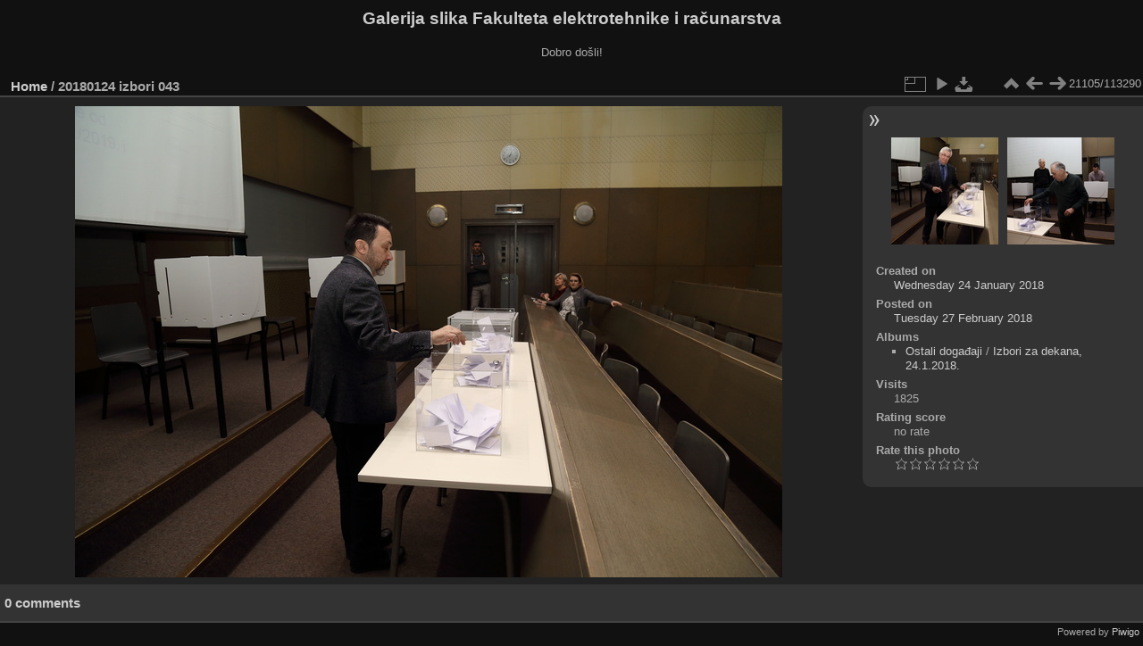

--- FILE ---
content_type: text/html; charset=utf-8
request_url: https://multimedija.fer.hr/picture.php?/27738/categories
body_size: 3308
content:
<!DOCTYPE html>
<html lang="en" dir="ltr">
<head>
<meta charset="utf-8">
<meta name="generator" content="Piwigo (aka PWG), see piwigo.org">

 
<meta name="description" content="20180124 izbori 043 - 20180124_izbori_043.JPG">

<title>20180124 izbori 043 | Galerija slika Fakulteta elektrotehnike i računarstva</title>
<link rel="shortcut icon" type="image/x-icon" href="themes/default/icon/favicon.ico">

<link rel="start" title="Home" href="/" >
<link rel="search" title="Search" href="search.php" >

<link rel="first" title="First" href="picture.php?/112697/categories" ><link rel="prev" title="Previous" href="picture.php?/27737/categories" ><link rel="next" title="Next" href="picture.php?/27739/categories" ><link rel="last" title="Last" href="picture.php?/37655/categories" ><link rel="up" title="Thumbnails" href="index.php?/categories/flat/start-21070" >
<link rel="canonical" href="picture.php?/27738">

 
	<!--[if lt IE 7]>
		<link rel="stylesheet" type="text/css" href="themes/default/fix-ie5-ie6.css">
	<![endif]-->
	<!--[if IE 7]>
		<link rel="stylesheet" type="text/css" href="themes/default/fix-ie7.css">
	<![endif]-->
	

	<!--[if lt IE 8]>
		<link rel="stylesheet" type="text/css" href="themes/elegant/fix-ie7.css">
	<![endif]-->


<!-- BEGIN get_combined -->
<link rel="stylesheet" type="text/css" href="_data/combined/6lr79v.css">


<!-- END get_combined -->

<!--[if lt IE 7]>
<script type="text/javascript" src="themes/default/js/pngfix.js"></script>
<![endif]-->

</head>

<body id="thePicturePage" class="section-categories image-27738 "  data-infos='{"section":"categories","image_id":"27738"}'>

<div id="the_page">


<div id="theHeader"><h1>Galerija slika Fakulteta elektrotehnike i računarstva</h1>

<p>Dobro došli!</p></div>


<div id="content">



<div id="imageHeaderBar">
	<div class="browsePath">
		<a href="/">Home</a><span class="browsePathSeparator"> / </span><h2>20180124 izbori 043</h2>
	</div>
</div>

<div id="imageToolBar">
<div class="imageNumber">21105/113290</div>
<div class="navigationButtons">
<a href="index.php?/categories/flat/start-21070" title="Thumbnails" class="pwg-state-default pwg-button"><span class="pwg-icon pwg-icon-arrow-n"></span><span class="pwg-button-text">Thumbnails</span></a><a href="picture.php?/27737/categories" title="Previous : 20180124 izbori 042" class="pwg-state-default pwg-button"><span class="pwg-icon pwg-icon-arrow-w"></span><span class="pwg-button-text">Previous</span></a><a href="picture.php?/27739/categories" title="Next : 20180124 izbori 044" class="pwg-state-default pwg-button pwg-button-icon-right"><span class="pwg-icon pwg-icon-arrow-e"></span><span class="pwg-button-text">Next</span></a></div>

<div class="actionButtons">
<a id="derivativeSwitchLink" title="Photo sizes" class="pwg-state-default pwg-button" rel="nofollow"><span class="pwg-icon pwg-icon-sizes"></span><span class="pwg-button-text">Photo sizes</span></a><div id="derivativeSwitchBox" class="switchBox"><div class="switchBoxTitle">Photo sizes</div><span class="switchCheck" id="derivativeCheckedmedium">&#x2714; </span><a href="javascript:changeImgSrc('_data/i/upload/2018/02/27/20180227095205-897bf68c-me.jpg','medium','medium')">M - medium<span class="derivativeSizeDetails"> (792 x 528)</span></a><br><span class="switchCheck" id="derivativeCheckedlarge" style="visibility:hidden">&#x2714; </span><a href="javascript:changeImgSrc('_data/i/upload/2018/02/27/20180227095205-897bf68c-la.jpg','large','large')">L - large<span class="derivativeSizeDetails"> (1008 x 672)</span></a><br><span class="switchCheck" id="derivativeCheckedxlarge" style="visibility:hidden">&#x2714; </span><a href="javascript:changeImgSrc('_data/i/upload/2018/02/27/20180227095205-897bf68c-xl.jpg','xlarge','xlarge')">XL - extra large<span class="derivativeSizeDetails"> (1224 x 816)</span></a><br><span class="switchCheck" id="derivativeCheckedxxlarge" style="visibility:hidden">&#x2714; </span><a href="javascript:changeImgSrc('i.php?/upload/2018/02/27/20180227095205-897bf68c-xx.jpg','xxlarge','xxlarge')">XXL - huge<span class="derivativeSizeDetails"> (1656 x 1104)</span></a><br><a href="javascript:phpWGOpenWindow('./upload/2018/02/27/20180227095205-897bf68c.jpg','xxx','scrollbars=yes,toolbar=no,status=no,resizable=yes')" rel="nofollow">Original</a></div>
<a href="picture.php?/27738/categories&amp;slideshow=" title="slideshow" class="pwg-state-default pwg-button" rel="nofollow"><span class="pwg-icon pwg-icon-slideshow"></span><span class="pwg-button-text">slideshow</span></a><a id="downloadSwitchLink" href="action.php?id=27738&amp;part=e&amp;download" title="Download this file" class="pwg-state-default pwg-button" rel="nofollow"><span class="pwg-icon pwg-icon-save"></span><span class="pwg-button-text">download</span></a> </div>
</div>
<div id="theImageAndInfos">
<div id="theImage">

    <img class="file-ext-jpg path-ext-jpg" src="_data/i/upload/2018/02/27/20180227095205-897bf68c-me.jpg"width="792" height="528" alt="20180124_izbori_043.JPG" id="theMainImage" usemap="#mapmedium" title="20180124 izbori 043 - 20180124_izbori_043.JPG">


<map name="mapmedium"><area shape=rect coords="0,0,198,528" href="picture.php?/27737/categories" title="Previous : 20180124 izbori 042" alt="20180124 izbori 042"><area shape=rect coords="198,0,591,132" href="index.php?/categories/flat/start-21070" title="Thumbnails" alt="Thumbnails"><area shape=rect coords="595,0,792,528" href="picture.php?/27739/categories" title="Next : 20180124 izbori 044" alt="20180124 izbori 044"></map><map name="maplarge"><area shape=rect coords="0,0,252,672" href="picture.php?/27737/categories" title="Previous : 20180124 izbori 042" alt="20180124 izbori 042"><area shape=rect coords="252,0,752,168" href="index.php?/categories/flat/start-21070" title="Thumbnails" alt="Thumbnails"><area shape=rect coords="757,0,1008,672" href="picture.php?/27739/categories" title="Next : 20180124 izbori 044" alt="20180124 izbori 044"></map><map name="mapxlarge"><area shape=rect coords="0,0,306,816" href="picture.php?/27737/categories" title="Previous : 20180124 izbori 042" alt="20180124 izbori 042"><area shape=rect coords="306,0,913,204" href="index.php?/categories/flat/start-21070" title="Thumbnails" alt="Thumbnails"><area shape=rect coords="920,0,1224,816" href="picture.php?/27739/categories" title="Next : 20180124 izbori 044" alt="20180124 izbori 044"></map><map name="mapxxlarge"><area shape=rect coords="0,0,414,1104" href="picture.php?/27737/categories" title="Previous : 20180124 izbori 042" alt="20180124 izbori 042"><area shape=rect coords="414,0,1235,276" href="index.php?/categories/flat/start-21070" title="Thumbnails" alt="Thumbnails"><area shape=rect coords="1245,0,1656,1104" href="picture.php?/27739/categories" title="Next : 20180124 izbori 044" alt="20180124 izbori 044"></map>


</div><div id="infoSwitcher"></div><div id="imageInfos">
	<div class="navThumbs">
			<a class="navThumb" id="linkPrev" href="picture.php?/27737/categories" title="Previous : 20180124 izbori 042" rel="prev">
				<span class="thumbHover prevThumbHover"></span>
        <img class="" src="_data/i/upload/2018/02/27/20180227095204-173c12d1-sq.jpg" alt="20180124 izbori 042">
			</a>
			<a class="navThumb" id="linkNext" href="picture.php?/27739/categories" title="Next : 20180124 izbori 044" rel="next">
				<span class="thumbHover nextThumbHover"></span>
				<img class="" src="_data/i/upload/2018/02/27/20180227095206-631cba9f-sq.jpg" alt="20180124 izbori 044">
			</a>
	</div>

<dl id="standard" class="imageInfoTable">
<div id="datecreate" class="imageInfo"><dt>Created on</dt><dd><a href="index.php?/created-monthly-list-2018-01-24" rel="nofollow">Wednesday 24 January 2018</a></dd></div><div id="datepost" class="imageInfo"><dt>Posted on</dt><dd><a href="index.php?/posted-monthly-list-2018-02-27" rel="nofollow">Tuesday 27 February 2018</a></dd></div><div id="Categories" class="imageInfo"><dt>Albums</dt><dd><ul><li><a href="index.php?/category/121">Ostali događaji</a> / <a href="index.php?/category/99">Izbori za dekana, 24.1.2018.</a></li></ul></dd></div><div id="Visits" class="imageInfo"><dt>Visits</dt><dd>1825</dd></div><div id="Average" class="imageInfo"><dt>Rating score</dt><dd><span id="ratingScore">no rate</span> <span id="ratingCount"></span></dd></div><div id="rating" class="imageInfo"><dt><span id="updateRate">Rate this photo</span></dt><dd><form action="picture.php?/27738/categories&amp;action=rate" method="post" id="rateForm" style="margin:0;"><div><input type="submit" name="rate" value="0" class="rateButton" title="0"><input type="submit" name="rate" value="1" class="rateButton" title="1"><input type="submit" name="rate" value="2" class="rateButton" title="2"><input type="submit" name="rate" value="3" class="rateButton" title="3"><input type="submit" name="rate" value="4" class="rateButton" title="4"><input type="submit" name="rate" value="5" class="rateButton" title="5">			</div>
			</form>
		</dd>
	</div>


</dl>

</div>
</div>

<div id="comments" class="noCommentContent"><div id="commentsSwitcher"></div>
	<h3>0 comments</h3>

	<div id="pictureComments">
		<div id="pictureCommentList">
			<ul class="commentsList">
</ul>

		</div>
		<div style="clear:both"></div>
	</div>

</div>

</div>
<div id="copyright">

  Powered by	<a href="https://piwigo.org" class="Piwigo">Piwigo</a>
  
</div>
</div>
<!-- BEGIN get_combined -->
<script type="text/javascript" src="_data/combined/5k00i3.js"></script>
<script type="text/javascript">//<![CDATA[

var p_main_menu = "on", p_pict_descr = "on", p_pict_comment = "off";
document.onkeydown = function(e){e=e||window.event;if (e.altKey) return true;var target=e.target||e.srcElement;if (target && target.type) return true;	var keyCode=e.keyCode||e.which, docElem=document.documentElement, url;switch(keyCode){case 63235: case 39: if (e.ctrlKey || docElem.scrollLeft==docElem.scrollWidth-docElem.clientWidth)url="picture.php?/27739/categories"; break;case 63234: case 37: if (e.ctrlKey || docElem.scrollLeft==0)url="picture.php?/27737/categories"; break;case 36: if (e.ctrlKey)url="picture.php?/112697/categories"; break;case 35: if (e.ctrlKey)url="picture.php?/37655/categories"; break;case 38: if (e.ctrlKey)url="index.php?/categories/flat/start-21070"; break;}if (url) {window.location=url.replace("&amp;","&"); return false;}return true;}
function changeImgSrc(url,typeSave,typeMap)
{
	var theImg = document.getElementById("theMainImage");
	if (theImg)
	{
		theImg.removeAttribute("width");theImg.removeAttribute("height");
		theImg.src = url;
		theImg.useMap = "#map"+typeMap;
	}
	jQuery('#derivativeSwitchBox .switchCheck').css('visibility','hidden');
	jQuery('#derivativeChecked'+typeMap).css('visibility','visible');
	document.cookie = 'picture_deriv='+typeSave+';path=/';
}
(window.SwitchBox=window.SwitchBox||[]).push("#derivativeSwitchLink", "#derivativeSwitchBox");
var _pwgRatingAutoQueue = _pwgRatingAutoQueue||[];_pwgRatingAutoQueue.push( {rootUrl: '', image_id: 27738,onSuccess : function(rating) {var e = document.getElementById("updateRate");if (e) e.innerHTML = "Update your rating";e = document.getElementById("ratingScore");if (e) e.innerHTML = rating.score;e = document.getElementById("ratingCount");if (e) {if (rating.count == 1) {e.innerHTML = "(%d rate)".replace( "%d", rating.count);} else {e.innerHTML = "(%d rates)".replace( "%d", rating.count);}}}} );
//]]></script>
<script type="text/javascript">
(function() {
var s,after = document.getElementsByTagName('script')[document.getElementsByTagName('script').length-1];
s=document.createElement('script'); s.type='text/javascript'; s.async=true; s.src='_data/combined/zhmqy0.js';
after = after.parentNode.insertBefore(s, after);
})();
</script>
<!-- END get_combined -->

</body>
</html>